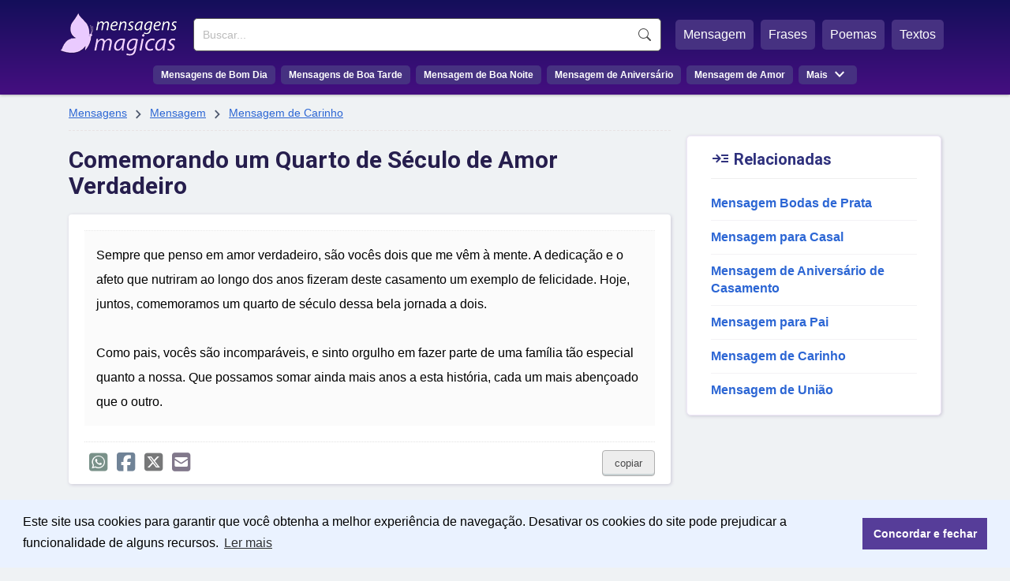

--- FILE ---
content_type: text/html; charset=utf-8
request_url: https://www.google.com/recaptcha/api2/aframe
body_size: 268
content:
<!DOCTYPE HTML><html><head><meta http-equiv="content-type" content="text/html; charset=UTF-8"></head><body><script nonce="5qhO37UaVEy9FZ2Lvy7ykg">/** Anti-fraud and anti-abuse applications only. See google.com/recaptcha */ try{var clients={'sodar':'https://pagead2.googlesyndication.com/pagead/sodar?'};window.addEventListener("message",function(a){try{if(a.source===window.parent){var b=JSON.parse(a.data);var c=clients[b['id']];if(c){var d=document.createElement('img');d.src=c+b['params']+'&rc='+(localStorage.getItem("rc::a")?sessionStorage.getItem("rc::b"):"");window.document.body.appendChild(d);sessionStorage.setItem("rc::e",parseInt(sessionStorage.getItem("rc::e")||0)+1);localStorage.setItem("rc::h",'1768985645949');}}}catch(b){}});window.parent.postMessage("_grecaptcha_ready", "*");}catch(b){}</script></body></html>